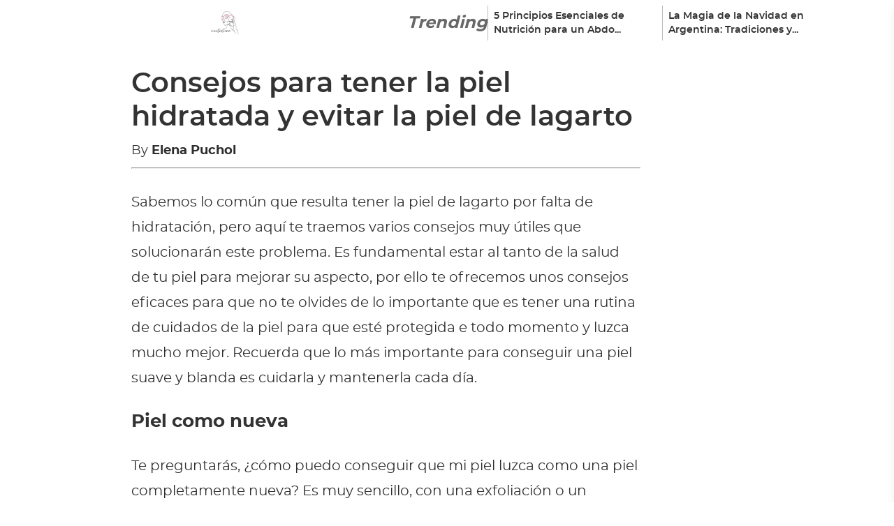

--- FILE ---
content_type: application/javascript
request_url: https://mentretiene.com/wp-content/litespeed/js/b0d3c9ade312f69495cdbbe6900e83f6.js?ver=fd246
body_size: 9378
content:
!function(f,b,e,v,n,t,s){if(f.fbq)return;n=f.fbq=function(){n.callMethod?n.callMethod.apply(n,arguments):n.queue.push(arguments)};if(!f._fbq)f._fbq=n;n.push=n;n.loaded=!0;n.version='2.0';n.queue=[];t=b.createElement(e);t.async=!0;t.src=v;s=b.getElementsByTagName(e)[0];s.parentNode.insertBefore(t,s)}(window,document,'script','https://connect.facebook.net/en_US/fbevents.js')
;window.onbeforeunload=function(){window.scrollTo(0,0)}
let articleEndType='outbrain';window.siteSettings={cp2Percentage:50,cp2UsPercentage:80,apsPubId:'3d5179db-ab42-42cb-b4ab-50e8ac870dbf',articleEndType:articleEndType,vidazooWidgetId:'61acce1fbf82ad000440c050',showRightRail:'true',schain:null,adUnits:[{code:"desktop-quiz-sticky-left",bids:[{bidder:'vidazoo',params:{cId:"5ee6049b63eb22001740cf22",pId:"59ac17c192832d0011283fe3"}},{bidder:"medianet",params:{cid:'8CUS106QY',crid:'242179123'}},{bidder:"criteo",params:{networkId:11209}},{bidder:"synacormedia",params:{seatId:'exorigosint',tagId:'99081'}},{bidder:"rise",params:{org:'62e90e59a8c97f0001989191'}},{bidder:"adyoulike",params:{placement:'c064e5b83b7e0918e94350002cc441f7'}},{"bidder":"unruly","params":{"siteId":271939}},{bidder:"minutemedia",params:{org:'01ga3ceav4wy'}}],mediaTypes:{banner:{sizes:[[300,600],[160,600],[300,250]]}}},{code:"desktop-quiz-sticky-right-top",bids:[{bidder:'vidazoo',params:{cId:"5ee6049b63eb22001740cf22",pId:"59ac17c192832d0011283fe3"}},{bidder:"medianet",params:{cid:'8CUS106QY',crid:'242179123'}},{bidder:"criteo",params:{networkId:11209}},{bidder:"synacormedia",params:{seatId:'exorigosint',tagId:'99081'}},{bidder:"rise",params:{org:'62e90e59a8c97f0001989191'}},{bidder:"adyoulike",params:{placement:'c064e5b83b7e0918e94350002cc441f7'}},{"bidder":"unruly","params":{"siteId":271939}},{bidder:"minutemedia",params:{org:'01ga3ceav4wy'}}],mediaTypes:{banner:{sizes:[[300,250],[336,280]]}}},{code:"desktop-quiz-sticky-right-bottom",bids:[{bidder:'vidazoo',params:{cId:"5ee6049b63eb22001740cf22",pId:"59ac17c192832d0011283fe3"}},{bidder:"medianet",params:{cid:'8CUS106QY',crid:'242179123'}},{bidder:"criteo",params:{networkId:11209}},{bidder:"synacormedia",params:{seatId:'exorigosint',tagId:'99081'}},{bidder:"rise",params:{org:'62e90e59a8c97f0001989191'}},{bidder:"adyoulike",params:{placement:'c064e5b83b7e0918e94350002cc441f7'}},{"bidder":"unruly","params":{"siteId":271939}},{bidder:"minutemedia",params:{org:'01ga3ceav4wy'}},],mediaTypes:{banner:{sizes:[[300,600],[160,600],[300,250]]}}},{code:"quiz-sticky-mobile",bids:[{bidder:'vidazoo',params:{cId:"5ee6049b63eb22001740cf22",pId:"59ac17c192832d0011283fe3"}},{bidder:"medianet",params:{cid:'8CUS106QY',crid:'242179123'}},{bidder:"criteo",params:{networkId:11209}},{bidder:"synacormedia",params:{seatId:'exorigosint',tagId:'99081'}},{bidder:"rise",params:{org:'62e90e59a8c97f0001989191'}},{bidder:"adyoulike",params:{placement:'c064e5b83b7e0918e94350002cc441f7'}},{"bidder":"unruly","params":{"siteId":271939}},{bidder:"minutemedia",params:{org:'01ga3ceav4wy'}}],mediaTypes:{banner:{sizes:[[320,50],[300,50]]}}},{code:"desktop-quiz-above-image",bids:[{bidder:'vidazoo',params:{cId:"5ee6049b63eb22001740cf22",pId:"59ac17c192832d0011283fe3"}},{bidder:"medianet",params:{cid:'8CUS106QY',crid:'242179123'}},{bidder:"criteo",params:{networkId:11209}},{bidder:"synacormedia",params:{seatId:'exorigosint',tagId:'99081'}},{bidder:"rise",params:{org:'62e90e59a8c97f0001989191'}},{bidder:"adyoulike",params:{placement:'c064e5b83b7e0918e94350002cc441f7'}},{"bidder":"unruly","params":{"siteId":271939}},{bidder:"minutemedia",params:{org:'01ga3ceav4wy'}}],mediaTypes:{banner:{sizes:[[728,90]]}}},{code:"mobile-quiz-above-image",bids:[{bidder:'vidazoo',params:{cId:"5ee6049b63eb22001740cf22",pId:"59ac17c192832d0011283fe3"}},{bidder:"medianet",params:{cid:'8CUS106QY',crid:'242179123'}},{bidder:"criteo",params:{networkId:11209}},{bidder:"synacormedia",params:{seatId:'exorigosint',tagId:'99081'}},{bidder:"rise",params:{org:'62e90e59a8c97f0001989191'}},{bidder:"adyoulike",params:{placement:'c064e5b83b7e0918e94350002cc441f7'}},{"bidder":"unruly","params":{"siteId":271939}},{bidder:"minutemedia",params:{org:'01ga3ceav4wy'}}],mediaTypes:{banner:{sizes:[[300,250],[336,280]]}}},{code:"desktop-sidebar-right-1",bids:[{bidder:'vidazoo',params:{cId:"5ee6049b63eb22001740cf22",pId:"59ac17c192832d0011283fe3"}},{bidder:"medianet",params:{cid:'8CUS106QY',crid:'242179123'}},{bidder:"criteo",params:{networkId:11209}},{bidder:"synacormedia",params:{seatId:'exorigosint',tagId:'99081'}},{bidder:"rise",params:{org:'62e90e59a8c97f0001989191'}},{bidder:"adyoulike",params:{placement:'c064e5b83b7e0918e94350002cc441f7'}},{"bidder":"unruly","params":{"siteId":271939}},{bidder:"minutemedia",params:{org:'01ga3ceav4wy'}}],mediaTypes:{banner:{sizes:[[300,250],[336,280]]}}},{code:"desktop-sidebar-left-1",bids:[{bidder:'vidazoo',params:{cId:"5ee6049b63eb22001740cf22",pId:"59ac17c192832d0011283fe3"}},{bidder:"medianet",params:{cid:'8CUS106QY',crid:'242179123'}},{bidder:"criteo",params:{networkId:11209}},{bidder:"synacormedia",params:{seatId:'exorigosint',tagId:'99081'}},{bidder:"rise",params:{org:'62e90e59a8c97f0001989191'}},{bidder:"adyoulike",params:{placement:'c064e5b83b7e0918e94350002cc441f7'}},{"bidder":"unruly","params":{"siteId":271939}},{bidder:"minutemedia",params:{org:'01ga3ceav4wy'}}],mediaTypes:{banner:{sizes:[[160,600]]}}},{code:"desktop-sidebar-left",bids:[{bidder:"onemobile",params:{dcn:'123',pos:'123'}},{bidder:"appnexus",params:{placementId:24888657,allowSmallerSizes:!0}},{bidder:'vidazoo',params:{cId:"5ee6049b63eb22001740cf22",pId:"59ac17c192832d0011283fe3"}},{bidder:"medianet",params:{cid:'8CUMMO2IH',crid:'756579286'}},{bidder:"yieldmo",params:{placementId:'123'}},{bidder:"pubmatic",params:{publisherId:'159833',adSlot:'MT_DT_300x600_BTF_L'}},{bidder:"rubicon",params:{accountId:24056,siteId:413452,zoneId:2324702}},{bidder:"openx",params:{delDomain:"exorigos-d.openx.net",unit:"557069212"}},{bidder:"criteo",params:{networkId:11209}},{bidder:"triplelift",params:{inventoryCode:"MT_A_300x600_L"}},{bidder:"rise",params:{org:'60b6464d8985e400019744ed'}},{bidder:"minutemedia",params:{org:'01g4hz6vcav8'}},{bidder:"grid",params:{uid:372454}},{bidder:"adyoulike",params:{placement:'ecb7d52fee443cfd44b4283d04c456df'}},{"bidder":"unruly","params":{"siteId":271939}},{bidder:"sharethrough",params:{pkey:'8NfjCbFzay8TqraoGnjJ9Bo2'}}],mediaTypes:{banner:{sizes:[[300,600],[160,600]]}}},{code:"desktop-sidebar-image",bids:[{bidder:"onemobile",params:{dcn:'8a969556017d7db3850db8cf33fc00d0',pos:'8a96989b017d7db37baeb8cf801700c8'}},{bidder:'vidazoo',params:{cId:"5ee6049b63eb22001740cf22",pId:"59ac17c192832d0011283fe3"}},{bidder:"appnexus",params:{placementId:23683718,allowSmallerSizes:!0}},{bidder:"medianet",params:{cid:'8CUMMO2IH',crid:'452253262'}},{bidder:"yieldmo",params:{placementId:'2895856846268998384'}},{bidder:"pubmatic",params:{publisherId:'159833',adSlot:'MT_DT_300x600_BTF_multi'}},{bidder:"rubicon",params:{accountId:24056,siteId:413452,zoneId:2324702}},{bidder:"openx",params:{delDomain:"exorigos-d.openx.net",unit:"556871954"}},{bidder:"criteo",params:{networkId:11209}},{bidder:"triplelift",params:{inventoryCode:"MT_A_300X600"}},{bidder:"rise",params:{org:'60b6464d8985e400019744ed'}},{bidder:"minutemedia",params:{org:'01g4hz6vcav8'}},{bidder:"grid",params:{uid:372455}},{bidder:"adyoulike",params:{placement:'ecb7d52fee443cfd44b4283d04c456df'}},{"bidder":"unruly","params":{"siteId":271939}},{bidder:"sharethrough",params:{pkey:'8NfjCbFzay8TqraoGnjJ9Bo2'}}],mediaTypes:{banner:{sizes:[[300,600],[160,600]]}}},{code:"desktop-right-sticky",bids:[{bidder:"onemobile",params:{dcn:'8a969556017d7db3850db8cf33fc00d0',pos:'8a96989b017d7db37baeb8cf801700c8'}},{bidder:'vidazoo',params:{cId:"5ee6049b63eb22001740cf22",pId:"59ac17c192832d0011283fe3"}},{bidder:"appnexus",params:{placementId:23683718,allowSmallerSizes:!0}},{bidder:"medianet",params:{cid:'8CUMMO2IH',crid:'674343445'}},{bidder:"yieldmo",params:{placementId:'2895856846268998384'}},{bidder:"pubmatic",params:{publisherId:'159833',adSlot:'MT_DT_300x600_BTF_multi'}},{bidder:"rubicon",params:{accountId:24056,siteId:413452,zoneId:2324702}},{bidder:"openx",params:{delDomain:"exorigos-d.openx.net",unit:"556871954"}},{bidder:"criteo",params:{networkId:11209}},{bidder:"triplelift",params:{inventoryCode:"MT_A_300X600"}},{bidder:"rise",params:{org:'60b6464d8985e400019744ed'}},{bidder:"minutemedia",params:{org:'01g4hz6vcav8'}},{bidder:"grid",params:{uid:372457}},{bidder:"adyoulike",params:{placement:'ecb7d52fee443cfd44b4283d04c456df'}},{"bidder":"unruly","params":{"siteId":271939}},{bidder:"sharethrough",params:{pkey:'8NfjCbFzay8TqraoGnjJ9Bo2'}}],mediaTypes:{banner:{sizes:[[300,600],[160,600]]}}},{code:"desktop-320x250-double",bids:[{bidder:"onemobile",params:{dcn:'8a969556017d7db3850db8cf33fc00d0',pos:'8a969556017d7db3850db8d01a5c00d2'}},{bidder:'vidazoo',params:{cId:"5ee6049b63eb22001740cf22",pId:"59ac17c192832d0011283fe3"}},{bidder:"appnexus",params:{placementId:23683719,allowSmallerSizes:!0}},{bidder:"medianet",params:{cid:'8CUMMO2IH',crid:'813773323'}},{bidder:"yieldmo",params:{placementId:'2895856846478713585'}},{bidder:"pubmatic",params:{publisherId:'159833',adSlot:'MT_DT_300x250_BTF_R'}},{bidder:"rubicon",params:{accountId:24056,siteId:413452,zoneId:2324702}},{bidder:"openx",params:{delDomain:"exorigos-d.openx.net",unit:"556871965"}},{bidder:"criteo",params:{networkId:11209}},{bidder:"triplelift",params:{inventoryCode:"MT_A_R_300X250"}},{bidder:"rise",params:{org:'60b6464d8985e400019744ed'}},{bidder:"minutemedia",params:{org:'01g4hz6vcav8'}},{bidder:"grid",params:{uid:372461}},{bidder:"adyoulike",params:{placement:'6f067098e5479db7c7e72f00f686f351'}},{"bidder":"unruly","params":{"siteId":271939}},{bidder:"sharethrough",params:{pkey:'i2jYT5NZqLMUs85aXjkpkYec'}}],mediaTypes:{video:{context:'outstream',playerSize:[320,240]},banner:{sizes:[[300,250],[336,280]]}}},{code:"article-inner-ad",bids:[{bidder:"onemobile",params:{dcn:'8a969556017d7db3850db8cf33fc00d0',pos:'8a969556017d7db3850db8d05fb200d3'}},{bidder:'vidazoo',params:{cId:"5ee6049b63eb22001740cf22",pId:"59ac17c192832d0011283fe3"}},{bidder:"appnexus",params:{placementId:23683720,allowSmallerSizes:!0}},{bidder:"medianet",params:{cid:'8CUMMO2IH',crid:'483602438'}},{bidder:"yieldmo",params:{placementId:'2895856846654874354'}},{bidder:"pubmatic",params:{publisherId:'159833',adSlot:'MT_DT_300x250_BTF_L'}},{bidder:"rubicon",params:{accountId:24056,siteId:413452,zoneId:2324702}},{bidder:"openx",params:{delDomain:"exorigos-d.openx.net",unit:"556871966"}},{bidder:"criteo",params:{networkId:11209}},{bidder:"triplelift",params:{inventoryCode:"MT_A_L_300X250"}},{bidder:"rise",params:{org:'60b6464d8985e400019744ed'}},{bidder:"minutemedia",params:{org:'01g4hz6vcav8'}},{bidder:"grid",params:{uid:372462}},{bidder:"adyoulike",params:{placement:'6f067098e5479db7c7e72f00f686f351'}},{"bidder":"unruly","params":{"siteId":271939}},{bidder:"sharethrough",params:{pkey:'Sdnae1YvbDFM2xvdkTe2QOXx'}}],mediaTypes:{video:{context:'outstream',playerSize:[320,240]},banner:{sizes:[[300,250]]}}},{code:"article-desktop-wide-ad",bids:[{bidder:"onemobile",params:{dcn:'8a969556017d7db3850db8cf33fc00d0',pos:'8a9690d0017d7db380cab8cfd29e00e2'}},{bidder:'vidazoo',params:{cId:"5ee6049b63eb22001740cf22",pId:"59ac17c192832d0011283fe3"}},{bidder:"appnexus",params:{placementId:23683721,allowSmallerSizes:!0}},{bidder:"medianet",params:{cid:'8CUMMO2IH',crid:'928273656'}},{bidder:"yieldmo",params:{placementId:'2895856846772314867'}},{bidder:"pubmatic",params:{publisherId:'159833',adSlot:'MT_DT_728x90_BTF_multi'}},{bidder:"rubicon",params:{accountId:24056,siteId:413452,zoneId:2324702}},{bidder:"openx",params:{delDomain:"exorigos-d.openx.net",unit:"556871967"}},{bidder:"criteo",params:{networkId:11209}},{bidder:"triplelift",params:{inventoryCode:"MT_A_728X90"}},{bidder:"rise",params:{org:'60b6464d8985e400019744ed'}},{bidder:"minutemedia",params:{org:'01g4hz6vcav8'}},{bidder:"grid",params:{uid:372464}},{bidder:"adyoulike",params:{placement:'6f067098e5479db7c7e72f00f686f351'}},{"bidder":"unruly","params":{"siteId":271939}},{bidder:"sharethrough",params:{pkey:'94SrOQsp6jOilraSDgMqKpF9'}}],mediaTypes:{banner:{sizes:[[728,90]]}}},{code:"article-mobile-wide-ad",bids:[{bidder:"onemobile",params:{dcn:'8a96989b017d7db37baeb8d2e66e00c9',pos:'8a969556017d7db3850db8d3d58100d4'}},{bidder:'vidazoo',params:{cId:"5ee6049b63eb22001740cf22",pId:"59ac17c192832d0011283fe3"}},{bidder:"appnexus",params:{placementId:23683724,allowSmallerSizes:!0}},{bidder:"medianet",params:{cid:'8CUMMO2IH',crid:'368283376'}},{bidder:"yieldmo",params:{placementId:'2895856847258854134'}},{bidder:"pubmatic",params:{publisherId:'159833',adSlot:'MT_MW_300x250_BTF_AI'}},{bidder:"rubicon",params:{accountId:24056,siteId:413452,zoneId:2324702}},{bidder:"openx",params:{delDomain:"exorigos-d.openx.net",unit:"556871968"}},{bidder:"criteo",params:{networkId:11209}},{bidder:"triplelift",params:{inventoryCode:"MT_M_AI_300X250"}},{bidder:"rise",params:{org:'60b6464d8985e400019744ed'}},{bidder:"minutemedia",params:{org:'01g4hz6vcav8'}},{bidder:"grid",params:{uid:372471}},{bidder:"adyoulike",params:{placement:'9601eaf02c7b54d91c1ec43436beb403'}},{bidder:"undertone",params:{placementId:'4090009',publisherId:4090}},{bidder:"undertone",params:{placementId:'4090010',publisherId:4090}},{"bidder":"unruly","params":{"siteId":271939}},{bidder:"sharethrough",params:{pkey:'inSopWvRYBjjLIkZuKCxkKqU'}}],mediaTypes:{video:{context:'outstream',playerSize:[320,240]},banner:{sizes:[[300,250],[336,280]]}}},{code:"article-inner-ad-mobile",bids:[{bidder:"onemobile",params:{dcn:'8a96989b017d7db37baeb8d2e66e00c9',pos:'8a96989b017d7db37baeb8d426f700cb'}},{bidder:"appnexus",params:{placementId:23683725,allowSmallerSizes:!0}},{bidder:"medianet",params:{cid:'8CUMMO2IH',crid:'108917816'}},{bidder:"yieldmo",params:{placementId:'2895856847409849079'}},{bidder:"pubmatic",params:{publisherId:'159833',adSlot:'MT_MW_300x250_BTF_AT'}},{bidder:"rubicon",params:{accountId:24056,siteId:413452,zoneId:2324702}},{bidder:"openx",params:{delDomain:"exorigos-d.openx.net",unit:"556871958"}},{bidder:"criteo",params:{networkId:11209}},{bidder:"triplelift",params:{inventoryCode:"MT_M_AT_300X250"}},{bidder:"rise",params:{org:'60b6464d8985e400019744ed'}},{bidder:"minutemedia",params:{org:'01g4hz6vcav8'}},{bidder:"grid",params:{uid:372474}},{bidder:"adyoulike",params:{placement:'9601eaf02c7b54d91c1ec43436beb403'}},{bidder:"undertone",params:{placementId:'4090009',publisherId:4090}},{bidder:"undertone",params:{placementId:'4090010',publisherId:4090}},{"bidder":"unruly","params":{"siteId":271939}},{bidder:"sharethrough",params:{pkey:'aiRmHKmqKNcvYtvHilYocPV8'}}],mediaTypes:{video:{context:'outstream',playerSize:[320,240]},banner:{sizes:[[300,250],[336,280]]}}},{code:"article-sticky-ad-mobile",bids:[{bidder:"onemobile",params:{dcn:'8a96989b017d7db37baeb8d2e66e00c9',pos:'8a9690d0017d7db380cab8d3681500e3'}},{bidder:'vidazoo',params:{cId:"5ee6049b63eb22001740cf22",pId:"59ac17c192832d0011283fe3"}},{bidder:"appnexus",params:{placementId:23683726,allowSmallerSizes:!0}},{bidder:"medianet",params:{cid:'8CUMMO2IH',crid:'503454474'}},{bidder:"yieldmo",params:{placementId:'2895856847518900984'}},{bidder:"pubmatic",params:{publisherId:'159833',adSlot:'MT_MW_320x50_BTF'}},{bidder:"rubicon",params:{accountId:24056,siteId:413452,zoneId:2324702}},{bidder:"openx",params:{delDomain:"exorigos-d.openx.net",unit:"556871960"}},{bidder:"criteo",params:{networkId:11209}},{bidder:"triplelift",params:{inventoryCode:"MT_M_320X50"}},{bidder:"rise",params:{org:'60b6464d8985e400019744ed'}},{bidder:"minutemedia",params:{org:'01g4hz6vcav8'}},{bidder:"grid",params:{uid:372480}},{bidder:"adyoulike",params:{placement:'ef7942c3c763904e5c422db1f77616d1'}},{bidder:"undertone",params:{placementId:'4090012',publisherId:4090}},{bidder:"undertone",params:{placementId:'4090011',publisherId:4090}},{"bidder":"unruly","params":{"siteId":271939}},{bidder:"sharethrough",params:{pkey:'Vwk8LQrF5y39mRVYZnZ1wStM'}}],mediaTypes:{banner:{sizes:[[320,50]]}}},{code:"desktop-sidebar-right-1 ",bids:[{bidder:"medianet",params:{cid:'8CUMMO2IH',crid:'108917816'}},{bidder:"appnexus",params:{placementId:31342413,allowSmallerSizes:!0}},{bidder:"openx",params:{delDomain:"exorigos-d.openx.net",unit:"556404305"}},{bidder:"rubicon",params:{accountId:24056,siteId:403184,zoneId:2256834}},{bidder:"triplelift",params:{inventoryCode:"MT_250X300V_RR"}},{bidder:"criteo",params:{networkId:11209}},{bidder:"adyoulike",params:{placement:'9601eaf02c7b54d91c1ec43436beb403'}},{bidder:"teads",params:{pageId:151380,placementId:165614}},{bidder:"rise",params:{org:'60b6464d8985e400019744ed'}},{bidder:"minutemedia",params:{org:'01g4hz6vcav8'}},{bidder:"grid",params:{uid:408839}},{bidder:"sovrn",params:{Tagid:'1177560'}},{bidder:"unruly",params:{siteid:271939}},{bidder:"sharethrough",params:{pkey:'vZ4mioDmiUigGr9u6jtWzowF'}}],mediaTypes:{video:{context:'outstream',playerSize:[320,240]},banner:{sizes:[[300,250],[336,280]]}}},{code:"desktop-sidebar-left-1",bids:[{bidder:"onemobile",params:{dcn:'8a9695a7017c7c9812dd981a0f040005',pos:'8a9691b8017c7c980cc6981ae88d0009'}},{bidder:"medianet",params:{cid:'8CUMMO2IH',crid:'108917816'}},{bidder:"appnexus",params:{placementId:31342414,allowSmallerSizes:!0}},{bidder:"openx",params:{delDomain:"exorigos-d.openx.net",unit:"556404305"}},{bidder:"rubicon",params:{accountId:24056,siteId:403184,zoneId:2256834}},{bidder:"triplelift",params:{inventoryCode:"MT_A_160X600V_LR"}},{bidder:"criteo",params:{networkId:11209}},{bidder:"adyoulike",params:{placement:'9601eaf02c7b54d91c1ec43436beb403'}},{bidder:"teads",params:{pageId:151380,placementId:165614}},{bidder:"rise",params:{org:'60b6464d8985e400019744ed'}},{bidder:"minutemedia",params:{org:'01g4hz6vcav8'}},{bidder:"grid",params:{uid:408840}},{bidder:"sovrn",params:{Tagid:'1177561'}},{bidder:"unruly",params:{siteid:271939}},{bidder:"sharethrough",params:{pkey:'vZ4mioDmiUigGr9u6jtWzowF'}}],mediaTypes:{banner:{sizes:[[160,600],]}}}]};let siteInitial='MT';let adUnitBasePath='/21869819039';let adUnitPrefix=adUnitBasePath+'/'+siteInitial.toUpperCase();let adUnitsParameters={stickyadUnitPath:'/21869819039/MT_M_320v_1'}
;function runAnpDesktop(){{window.runVideoPlayer=function(){var script=document.createElement('script');script.src='https://players.voltaxservices.io/players/01g4hz6vcav8/code';script.defer=!0;document.body.appendChild(script)}}}
;function runAnpMobile(){{window.runVideoPlayer=function(){var script=document.createElement('script');script.src='https://players.voltaxservices.io/players/01g4hz6vcav8/code';script.defer=!0;document.body.appendChild(script)}}}
;function runCp2Desktop(){window.runVideoPlayer=function(){var script=document.createElement('script');script.src="https://static.vidazoo.com/basev/vwpt.js";script.setAttribute('data-widget-id','61accf2cbf82ad000440c0a7');script.setAttribute('data-widget-position','video_player');script.setAttribute('data-on-widget-ad-impression','getVidazooRevenue');script.setAttribute('data-unique','true');script.defer=!0;document.body.appendChild(script)}}
;function runCp1(){}
;function runCp2Mobile(){window.runVideoPlayer=function(){var script=document.createElement('script');script.src="https://static.vidazoo.com/basev/vwpt.js";script.setAttribute('data-widget-id','61accf2cbf82ad000440c0a7');script.setAttribute('data-widget-position','video_player');script.setAttribute('data-on-widget-ad-impression','getVidazooRevenue');script.setAttribute('data-unique','true');script.defer=!0;document.body.appendChild(script)}}
;/*! jQuery Migrate v3.4.1 | (c) OpenJS Foundation and other contributors | jquery.org/license */
"undefined"==typeof jQuery.migrateMute&&(jQuery.migrateMute=!0),function(t){"use strict";"function"==typeof define&&define.amd?define(["jquery"],function(e){return t(e,window)}):"object"==typeof module&&module.exports?module.exports=t(require("jquery"),window):t(jQuery,window)}(function(s,n){"use strict";function e(e){return 0<=function(e,t){for(var r=/^(\d+)\.(\d+)\.(\d+)/,n=r.exec(e)||[],o=r.exec(t)||[],a=1;a<=3;a++){if(+o[a]<+n[a])return 1;if(+n[a]<+o[a])return-1}return 0}(s.fn.jquery,e)}s.migrateVersion="3.4.1";var t=Object.create(null);s.migrateDisablePatches=function(){for(var e=0;e<arguments.length;e++)t[arguments[e]]=!0},s.migrateEnablePatches=function(){for(var e=0;e<arguments.length;e++)delete t[arguments[e]]},s.migrateIsPatchEnabled=function(e){return!t[e]},n.console&&n.console.log&&(s&&e("3.0.0")&&!e("5.0.0")||n.console.log("JQMIGRATE: jQuery 3.x-4.x REQUIRED"),s.migrateWarnings&&n.console.log("JQMIGRATE: Migrate plugin loaded multiple times"),n.console.log("JQMIGRATE: Migrate is installed"+(s.migrateMute?"":" with logging active")+", version "+s.migrateVersion));var o={};function u(e,t){var r=n.console;!s.migrateIsPatchEnabled(e)||s.migrateDeduplicateWarnings&&o[t]||(o[t]=!0,s.migrateWarnings.push(t+" ["+e+"]"),r&&r.warn&&!s.migrateMute&&(r.warn("JQMIGRATE: "+t),s.migrateTrace&&r.trace&&r.trace()))}function r(e,t,r,n,o){Object.defineProperty(e,t,{configurable:!0,enumerable:!0,get:function(){return u(n,o),r},set:function(e){u(n,o),r=e}})}function a(e,t,r,n,o){var a=e[t];e[t]=function(){return o&&u(n,o),(s.migrateIsPatchEnabled(n)?r:a||s.noop).apply(this,arguments)}}function c(e,t,r,n,o){if(!o)throw new Error("No warning message provided");return a(e,t,r,n,o),0}function i(e,t,r,n){return a(e,t,r,n),0}s.migrateDeduplicateWarnings=!0,s.migrateWarnings=[],void 0===s.migrateTrace&&(s.migrateTrace=!0),s.migrateReset=function(){o={},s.migrateWarnings.length=0},"BackCompat"===n.document.compatMode&&u("quirks","jQuery is not compatible with Quirks Mode");var d,l,p,f={},m=s.fn.init,y=s.find,h=/\[(\s*[-\w]+\s*)([~|^$*]?=)\s*([-\w#]*?#[-\w#]*)\s*\]/,g=/\[(\s*[-\w]+\s*)([~|^$*]?=)\s*([-\w#]*?#[-\w#]*)\s*\]/g,v=/^[\s\uFEFF\xA0]+|([^\s\uFEFF\xA0])[\s\uFEFF\xA0]+$/g;for(d in i(s.fn,"init",function(e){var t=Array.prototype.slice.call(arguments);return s.migrateIsPatchEnabled("selector-empty-id")&&"string"==typeof e&&"#"===e&&(u("selector-empty-id","jQuery( '#' ) is not a valid selector"),t[0]=[]),m.apply(this,t)},"selector-empty-id"),s.fn.init.prototype=s.fn,i(s,"find",function(t){var r=Array.prototype.slice.call(arguments);if("string"==typeof t&&h.test(t))try{n.document.querySelector(t)}catch(e){t=t.replace(g,function(e,t,r,n){return"["+t+r+'"'+n+'"]'});try{n.document.querySelector(t),u("selector-hash","Attribute selector with '#' must be quoted: "+r[0]),r[0]=t}catch(e){u("selector-hash","Attribute selector with '#' was not fixed: "+r[0])}}return y.apply(this,r)},"selector-hash"),y)Object.prototype.hasOwnProperty.call(y,d)&&(s.find[d]=y[d]);c(s.fn,"size",function(){return this.length},"size","jQuery.fn.size() is deprecated and removed; use the .length property"),c(s,"parseJSON",function(){return JSON.parse.apply(null,arguments)},"parseJSON","jQuery.parseJSON is deprecated; use JSON.parse"),c(s,"holdReady",s.holdReady,"holdReady","jQuery.holdReady is deprecated"),c(s,"unique",s.uniqueSort,"unique","jQuery.unique is deprecated; use jQuery.uniqueSort"),r(s.expr,"filters",s.expr.pseudos,"expr-pre-pseudos","jQuery.expr.filters is deprecated; use jQuery.expr.pseudos"),r(s.expr,":",s.expr.pseudos,"expr-pre-pseudos","jQuery.expr[':'] is deprecated; use jQuery.expr.pseudos"),e("3.1.1")&&c(s,"trim",function(e){return null==e?"":(e+"").replace(v,"$1")},"trim","jQuery.trim is deprecated; use String.prototype.trim"),e("3.2.0")&&(c(s,"nodeName",function(e,t){return e.nodeName&&e.nodeName.toLowerCase()===t.toLowerCase()},"nodeName","jQuery.nodeName is deprecated"),c(s,"isArray",Array.isArray,"isArray","jQuery.isArray is deprecated; use Array.isArray")),e("3.3.0")&&(c(s,"isNumeric",function(e){var t=typeof e;return("number"==t||"string"==t)&&!isNaN(e-parseFloat(e))},"isNumeric","jQuery.isNumeric() is deprecated"),s.each("Boolean Number String Function Array Date RegExp Object Error Symbol".split(" "),function(e,t){f["[object "+t+"]"]=t.toLowerCase()}),c(s,"type",function(e){return null==e?e+"":"object"==typeof e||"function"==typeof e?f[Object.prototype.toString.call(e)]||"object":typeof e},"type","jQuery.type is deprecated"),c(s,"isFunction",function(e){return"function"==typeof e},"isFunction","jQuery.isFunction() is deprecated"),c(s,"isWindow",function(e){return null!=e&&e===e.window},"isWindow","jQuery.isWindow() is deprecated")),s.ajax&&(l=s.ajax,p=/(=)\?(?=&|$)|\?\?/,i(s,"ajax",function(){var e=l.apply(this,arguments);return e.promise&&(c(e,"success",e.done,"jqXHR-methods","jQXHR.success is deprecated and removed"),c(e,"error",e.fail,"jqXHR-methods","jQXHR.error is deprecated and removed"),c(e,"complete",e.always,"jqXHR-methods","jQXHR.complete is deprecated and removed")),e},"jqXHR-methods"),e("4.0.0")||s.ajaxPrefilter("+json",function(e){!1!==e.jsonp&&(p.test(e.url)||"string"==typeof e.data&&0===(e.contentType||"").indexOf("application/x-www-form-urlencoded")&&p.test(e.data))&&u("jsonp-promotion","JSON-to-JSONP auto-promotion is deprecated")}));var j=s.fn.removeAttr,b=s.fn.toggleClass,w=/\S+/g;function x(e){return e.replace(/-([a-z])/g,function(e,t){return t.toUpperCase()})}i(s.fn,"removeAttr",function(e){var r=this,n=!1;return s.each(e.match(w),function(e,t){s.expr.match.bool.test(t)&&r.each(function(){if(!1!==s(this).prop(t))return!(n=!0)}),n&&(u("removeAttr-bool","jQuery.fn.removeAttr no longer sets boolean properties: "+t),r.prop(t,!1))}),j.apply(this,arguments)},"removeAttr-bool"),i(s.fn,"toggleClass",function(t){return void 0!==t&&"boolean"!=typeof t?b.apply(this,arguments):(u("toggleClass-bool","jQuery.fn.toggleClass( boolean ) is deprecated"),this.each(function(){var e=this.getAttribute&&this.getAttribute("class")||"";e&&s.data(this,"__className__",e),this.setAttribute&&this.setAttribute("class",!e&&!1!==t&&s.data(this,"__className__")||"")}))},"toggleClass-bool");var Q,A,R=!1,C=/^[a-z]/,N=/^(?:Border(?:Top|Right|Bottom|Left)?(?:Width|)|(?:Margin|Padding)?(?:Top|Right|Bottom|Left)?|(?:Min|Max)?(?:Width|Height))$/;s.swap&&s.each(["height","width","reliableMarginRight"],function(e,t){var r=s.cssHooks[t]&&s.cssHooks[t].get;r&&(s.cssHooks[t].get=function(){var e;return R=!0,e=r.apply(this,arguments),R=!1,e})}),i(s,"swap",function(e,t,r,n){var o,a,i={};for(a in R||u("swap","jQuery.swap() is undocumented and deprecated"),t)i[a]=e.style[a],e.style[a]=t[a];for(a in o=r.apply(e,n||[]),t)e.style[a]=i[a];return o},"swap"),e("3.4.0")&&"undefined"!=typeof Proxy&&(s.cssProps=new Proxy(s.cssProps||{},{set:function(){return u("cssProps","jQuery.cssProps is deprecated"),Reflect.set.apply(this,arguments)}})),e("4.0.0")?(A={animationIterationCount:!0,columnCount:!0,fillOpacity:!0,flexGrow:!0,flexShrink:!0,fontWeight:!0,gridArea:!0,gridColumn:!0,gridColumnEnd:!0,gridColumnStart:!0,gridRow:!0,gridRowEnd:!0,gridRowStart:!0,lineHeight:!0,opacity:!0,order:!0,orphans:!0,widows:!0,zIndex:!0,zoom:!0},"undefined"!=typeof Proxy?s.cssNumber=new Proxy(A,{get:function(){return u("css-number","jQuery.cssNumber is deprecated"),Reflect.get.apply(this,arguments)},set:function(){return u("css-number","jQuery.cssNumber is deprecated"),Reflect.set.apply(this,arguments)}}):s.cssNumber=A):A=s.cssNumber,Q=s.fn.css,i(s.fn,"css",function(e,t){var r,n,o=this;return e&&"object"==typeof e&&!Array.isArray(e)?(s.each(e,function(e,t){s.fn.css.call(o,e,t)}),this):("number"==typeof t&&(r=x(e),n=r,C.test(n)&&N.test(n[0].toUpperCase()+n.slice(1))||A[r]||u("css-number",'Number-typed values are deprecated for jQuery.fn.css( "'+e+'", value )')),Q.apply(this,arguments))},"css-number");var S,P,k,H,E=s.data;i(s,"data",function(e,t,r){var n,o,a;if(t&&"object"==typeof t&&2===arguments.length){for(a in n=s.hasData(e)&&E.call(this,e),o={},t)a!==x(a)?(u("data-camelCase","jQuery.data() always sets/gets camelCased names: "+a),n[a]=t[a]):o[a]=t[a];return E.call(this,e,o),t}return t&&"string"==typeof t&&t!==x(t)&&(n=s.hasData(e)&&E.call(this,e))&&t in n?(u("data-camelCase","jQuery.data() always sets/gets camelCased names: "+t),2<arguments.length&&(n[t]=r),n[t]):E.apply(this,arguments)},"data-camelCase"),s.fx&&(k=s.Tween.prototype.run,H=function(e){return e},i(s.Tween.prototype,"run",function(){1<s.easing[this.easing].length&&(u("easing-one-arg","'jQuery.easing."+this.easing.toString()+"' should use only one argument"),s.easing[this.easing]=H),k.apply(this,arguments)},"easing-one-arg"),S=s.fx.interval,P="jQuery.fx.interval is deprecated",n.requestAnimationFrame&&Object.defineProperty(s.fx,"interval",{configurable:!0,enumerable:!0,get:function(){return n.document.hidden||u("fx-interval",P),s.migrateIsPatchEnabled("fx-interval")&&void 0===S?13:S},set:function(e){u("fx-interval",P),S=e}}));var M=s.fn.load,q=s.event.add,O=s.event.fix;s.event.props=[],s.event.fixHooks={},r(s.event.props,"concat",s.event.props.concat,"event-old-patch","jQuery.event.props.concat() is deprecated and removed"),i(s.event,"fix",function(e){var t,r=e.type,n=this.fixHooks[r],o=s.event.props;if(o.length){u("event-old-patch","jQuery.event.props are deprecated and removed: "+o.join());while(o.length)s.event.addProp(o.pop())}if(n&&!n._migrated_&&(n._migrated_=!0,u("event-old-patch","jQuery.event.fixHooks are deprecated and removed: "+r),(o=n.props)&&o.length))while(o.length)s.event.addProp(o.pop());return t=O.call(this,e),n&&n.filter?n.filter(t,e):t},"event-old-patch"),i(s.event,"add",function(e,t){return e===n&&"load"===t&&"complete"===n.document.readyState&&u("load-after-event","jQuery(window).on('load'...) called after load event occurred"),q.apply(this,arguments)},"load-after-event"),s.each(["load","unload","error"],function(e,t){i(s.fn,t,function(){var e=Array.prototype.slice.call(arguments,0);return"load"===t&&"string"==typeof e[0]?M.apply(this,e):(u("shorthand-removed-v3","jQuery.fn."+t+"() is deprecated"),e.splice(0,0,t),arguments.length?this.on.apply(this,e):(this.triggerHandler.apply(this,e),this))},"shorthand-removed-v3")}),s.each("blur focus focusin focusout resize scroll click dblclick mousedown mouseup mousemove mouseover mouseout mouseenter mouseleave change select submit keydown keypress keyup contextmenu".split(" "),function(e,r){c(s.fn,r,function(e,t){return 0<arguments.length?this.on(r,null,e,t):this.trigger(r)},"shorthand-deprecated-v3","jQuery.fn."+r+"() event shorthand is deprecated")}),s(function(){s(n.document).triggerHandler("ready")}),s.event.special.ready={setup:function(){this===n.document&&u("ready-event","'ready' event is deprecated")}},c(s.fn,"bind",function(e,t,r){return this.on(e,null,t,r)},"pre-on-methods","jQuery.fn.bind() is deprecated"),c(s.fn,"unbind",function(e,t){return this.off(e,null,t)},"pre-on-methods","jQuery.fn.unbind() is deprecated"),c(s.fn,"delegate",function(e,t,r,n){return this.on(t,e,r,n)},"pre-on-methods","jQuery.fn.delegate() is deprecated"),c(s.fn,"undelegate",function(e,t,r){return 1===arguments.length?this.off(e,"**"):this.off(t,e||"**",r)},"pre-on-methods","jQuery.fn.undelegate() is deprecated"),c(s.fn,"hover",function(e,t){return this.on("mouseenter",e).on("mouseleave",t||e)},"pre-on-methods","jQuery.fn.hover() is deprecated");function T(e){var t=n.document.implementation.createHTMLDocument("");return t.body.innerHTML=e,t.body&&t.body.innerHTML}var F=/<(?!area|br|col|embed|hr|img|input|link|meta|param)(([a-z][^\/\0>\x20\t\r\n\f]*)[^>]*)\/>/gi;s.UNSAFE_restoreLegacyHtmlPrefilter=function(){s.migrateEnablePatches("self-closed-tags")},i(s,"htmlPrefilter",function(e){var t,r;return(r=(t=e).replace(F,"<$1></$2>"))!==t&&T(t)!==T(r)&&u("self-closed-tags","HTML tags must be properly nested and closed: "+t),e.replace(F,"<$1></$2>")},"self-closed-tags"),s.migrateDisablePatches("self-closed-tags");var D,W,_,I=s.fn.offset;return i(s.fn,"offset",function(){var e=this[0];return!e||e.nodeType&&e.getBoundingClientRect?I.apply(this,arguments):(u("offset-valid-elem","jQuery.fn.offset() requires a valid DOM element"),arguments.length?this:void 0)},"offset-valid-elem"),s.ajax&&(D=s.param,i(s,"param",function(e,t){var r=s.ajaxSettings&&s.ajaxSettings.traditional;return void 0===t&&r&&(u("param-ajax-traditional","jQuery.param() no longer uses jQuery.ajaxSettings.traditional"),t=r),D.call(this,e,t)},"param-ajax-traditional")),c(s.fn,"andSelf",s.fn.addBack,"andSelf","jQuery.fn.andSelf() is deprecated and removed, use jQuery.fn.addBack()"),s.Deferred&&(W=s.Deferred,_=[["resolve","done",s.Callbacks("once memory"),s.Callbacks("once memory"),"resolved"],["reject","fail",s.Callbacks("once memory"),s.Callbacks("once memory"),"rejected"],["notify","progress",s.Callbacks("memory"),s.Callbacks("memory")]],i(s,"Deferred",function(e){var a=W(),i=a.promise();function t(){var o=arguments;return s.Deferred(function(n){s.each(_,function(e,t){var r="function"==typeof o[e]&&o[e];a[t[1]](function(){var e=r&&r.apply(this,arguments);e&&"function"==typeof e.promise?e.promise().done(n.resolve).fail(n.reject).progress(n.notify):n[t[0]+"With"](this===i?n.promise():this,r?[e]:arguments)})}),o=null}).promise()}return c(a,"pipe",t,"deferred-pipe","deferred.pipe() is deprecated"),c(i,"pipe",t,"deferred-pipe","deferred.pipe() is deprecated"),e&&e.call(a,a),a},"deferred-pipe"),s.Deferred.exceptionHook=W.exceptionHook),s});
;!function(){try{const e=document.querySelector("#parent-header"),t=Math.round(e.getBoundingClientRect().height);let s=0,c=0;const o=300;addEventListener("scroll",(n=>{s<scrollY?(0===c&&(c=scrollY),scrollY-c>o&&scrollY>t&&(e.classList.contains("hide-header")||(e.classList.add("hide-header"),l&&l.classList.remove("show")))):(0!==c&&(c=0),e.classList.contains("hide-header")&&e.classList.remove("hide-header")),s=scrollY}));const l=document.querySelector("#parent-mobile-menu"),n=l.querySelector("button"),r=document.querySelector("#mobile-menu-button");r&&r.addEventListener("click",(e=>{l.classList.toggle("show")})),n&&n.addEventListener("click",(e=>{l.classList.toggle("show")}))}catch(e){}}()
;function createCookie(e,t,o){try{var r=new Date;r.setTime(r.getTime()+24*o*60*60*1e3);var a="; expires="+r.toGMTString();document.cookie=e+"="+t+a+"; path=/",alert("You are now opted-out!")}catch(e){reportError("createCookie",e,!0)}}
;const args={"isDefaultWrapperDisabled":!1}
;window.addEventListener("DOMContentLoaded",(e=>{const{isDefaultWrapperDisabled:t}=args;if(!window.siteConfig&&!t){console.debug("NOTICE: WORKER NOT FOUND, LOADING DEFAULT WRAPPER!!!"),siteConfig={country:"US",isEUCountry:null,city:"",latitude:"",longitude:"",postalCode:null,timezone:"",ip:"",article:null,video_players:{Vidazoo:{params:[{publisher_id:"65478312657c4e9faa561656"}],code:"var script = document.createElement('script');\nscript.src = \"https://static.vidazoo.com/basev/vwpt.js\";\nscript.setAttribute('data-widget-id', '%%publisher_id%%');\nscript.setAttribute('data-widget-position', 'video_player');\nscript.setAttribute('data-unique', 'true');\nscript.setAttribute('data-on-widget-ad-impression', 'getVidazooRevenue');\nscript.setAttribute('data-widget-created', 'onWidgetCreated');\nscript.defer = true;\ndocument.body.appendChild(script);\n",name:"Vidazoo"}},video_template:{id:89,name:"DW",default_player:"Vidazoo",segments:[]},native_widgets:{Outbrain:{params:[],code:" try {\n                let pagePath = getPagePath();\n\n                // Outbrain organic test\n                let organicPathTest = ['/britseat/', '/foodgoals/', '/foodlottery/', '/foodtext/', '/howweeat/', '/mftackykitchcopy/', '/morebadreview/', '/ninetyfood/', '/stateburger/', '/vintagekitchen/']\n                if (organicPathTest.indexOf(pagePath) > -1) {\n                    // Get the head element\n                    const head = document.getElementsByTagName('head')[0];\n\n                    // Create a meta tag element\n                    const metaTag = document.createElement('meta');\n\n                    // Set the properties of the meta tag\n                    metaTag.setAttribute('property', 'ob:rps');\n                    metaTag.setAttribute('content', 'test');\n\n                    // Append the meta tag to the head element\n                    head.appendChild(metaTag);\n                }\n\n            } catch (e) {\n                console.log(e);\n            }\n\n            // Create wrapper for the widget placement\n            let aside = document.createElement('aside');\n            // aside.style.display = 'inline-block';\n\n            // Create the widget placement\n            let obDiv = document.createElement('div');\n            obDiv.className = 'OUTBRAIN';\n            obDiv.setAttribute('data-src', window.location.origin + getPagePath());\n            const widgetId = window?.siteSettings?.outbrainWebsiteId || 'AR_1';\n            obDiv.setAttribute('data-widget-id', widgetId);\n            obDiv.setAttribute('data-external-id', getSessionId());\n\n            // Append widget placement into the wrapper\n            aside.append(obDiv);\n\n            // Append widget to the article\n            article[0].append(aside);\n\n            // Create widget library call.\n            let obScript = document.createElement('script');\n            obScript.type = 'text/javascript';\n            obScript.async = true;\n            obScript.src = '//widgets.outbrain.com/outbrain.js';\n\n            // Append widget library to article\n            article[0].append(obScript);",name:"Outbrain"}},native_widget_template:{id:14,name:"Only Outbrain",default_native_widget:"Outbrain",segments:[]},bidders:[],v:"fallback",botScore:99};const e=document.createElement("script");e.src="https://cdn.exorigos.com/exo-bundle.master.js",document.body.appendChild(e)}}))
;const pagination={"ajaxUrl":"https:\/\/mentretiene.com\/wp-admin\/admin-ajax.php","headerHeight":!1}
;!function(){const{ajaxUrl:t}=pagination;let e=pagination.headerHeight?parseInt(pagination.headerHeight)+30:100;function n(n,a,s,i,l=!1){const o=document.querySelector(`#${n}`);if(null===o)return;const r=document.querySelector(`#${n} .loading-container`);r&&(r.innerText="Loading...");var p=new FormData;p.append("action","ajax_pagination"),p.append("paged",a),p.append("offset",s),p.append("limit",i),fetch(t,{method:"POST",body:p}).then((t=>t.json())).then((t=>{if(t){const n=Math.ceil((t.data.found_posts-s)/i),p=t.data.posts;if(0===p.length)return;let c="";p.forEach((t=>{let e=t.title.length>50?t.title.substring(0,50)+"...":t.title;c+=`\n              <a href="${t.link}" class="flex gap-2 no-underline text-[#333]">\n                <img src="${t.thumbnail?t.thumbnail:""}" alt="${t.title}" loading="lazy" class="w-[200px] max-w-[40%] h-[150px] md:w-[300px] md:h-[200px] object-cover shrink-0"/>\n                <div>\n                  <h2 class="text-lg md:text-2xl">${e}</h2>\n                  <p>${t.excerpt.length>50?t.excerpt.substring(0,50)+"...":t.excerpt}</p>\n                  <div class="text-sm">\n                    ${t.categories.length>0?"<span><strong>"+t.categories[0].name+"</strong> <span>|</span></span>":""}\n                    <span>${t.author} |</span>\n                    <span>${t.date}</span>\n                  </div>\n                </div>\n              </a>\n            <hr class="my-4 bg-[#bbb] border-none h-[1px] w-full">\n            `}));let g="";for(let t=1;t<=n;t++)Math.abs(t-a)<3||1===t||t===n?g+=`<li><button class="page-numbers${t===a?" current":""}" data-page=${t} >${t}</button></li>`:3===Math.abs(t-a)&&(g+='<li><button disabled class="page-numbers">...</button></li>');o.innerHTML=`\n          <div class='parent-post-list-posts-container'>\n            ${c}\n          </div>\n            <ul class="pagination-container flex justify-center place-items-center gap-2 flex-wrap list-none m-0 p-0 font-bold text-sm">\n            <li><button class="page-numbers" disabled>PAGE ${a} OF ${n}</button></li>\n            ${1!=a?`<li><button class="page-numbers" data-page=1>&#60;&#60;First</button></li>\n<li><button class="page-numbers" data-page=${Math.max(a-1,1)}>&#60;Previous</button></li>\n `:""}\n            ${g}\n            ${a!=n?`\n<li><button class="page-numbers" data-page=${Math.min(a+1,n)}>Next&#62;</button></li>\n<li><button class="page-numbers" data-page=${n}>Last&#62;&#62;</button></li>\n `:""}\n          </ul>\n          <div class="loading-container text-center font-bold my-4"></div>\n            `,l&&window.scroll({top:o.offsetTop-e,left:0,behavior:"smooth"}),r&&(r.innerText="")}else o.innerText="Something went wrong, please try again later."})).catch((t=>{o.innerText="Something went wrong, please try again later.",console.log(t)}))}document.querySelectorAll(".parent-post-list.parent-post-list-ajax").forEach((t=>{n(t.id,parseInt(1),parseInt(t.getAttribute("data-offset")),parseInt(t.getAttribute("data-limit")))})),document.querySelectorAll(".parent-post-list.parent-post-list-ajax").forEach((t=>{t.addEventListener("click",(e=>{"submit"===e.target.type&&e.target.classList.contains("page-numbers")&&(e.preventDefault(),n(t.id,parseInt(e.target.getAttribute("data-page")),parseInt(t.getAttribute("data-offset")),parseInt(t.getAttribute("data-limit")),!0))}))}))}()
;